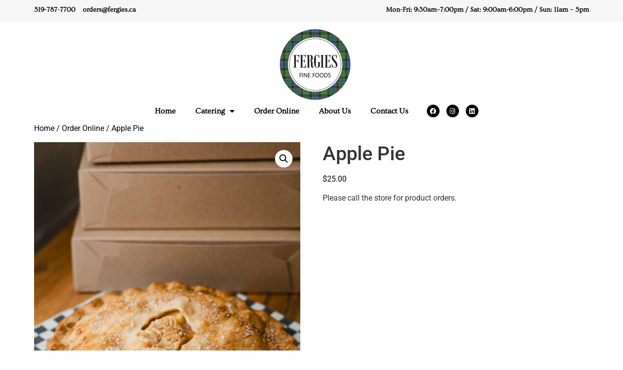

--- FILE ---
content_type: text/css
request_url: https://fergies.ca/wp-content/uploads/elementor/css/post-12.css?ver=1768507132
body_size: 1017
content:
.elementor-kit-12{--e-global-color-primary:#000000;--e-global-color-secondary:#54595F;--e-global-color-text:#747474;--e-global-color-accent:#747474;--e-global-color-08bd841:#568C59;--e-global-color-e36586d:#F9E09F;--e-global-typography-primary-font-family:"Roboto";--e-global-typography-primary-font-weight:600;--e-global-typography-secondary-font-family:"Roboto Slab";--e-global-typography-secondary-font-weight:400;--e-global-typography-text-font-family:"Roboto";--e-global-typography-text-font-weight:400;--e-global-typography-accent-font-family:"Roboto";--e-global-typography-accent-font-weight:500;}.elementor-kit-12 e-page-transition{background-color:#FFBC7D;}.elementor-kit-12 a{color:#747474;}.elementor-section.elementor-section-boxed > .elementor-container{max-width:1140px;}.e-con{--container-max-width:1140px;}.elementor-widget:not(:last-child){margin-block-end:20px;}.elementor-element{--widgets-spacing:20px 20px;--widgets-spacing-row:20px;--widgets-spacing-column:20px;}{}h1.entry-title{display:var(--page-title-display);}@media(max-width:1024px){.elementor-section.elementor-section-boxed > .elementor-container{max-width:1024px;}.e-con{--container-max-width:1024px;}}@media(max-width:767px){.elementor-section.elementor-section-boxed > .elementor-container{max-width:767px;}.e-con{--container-max-width:767px;}}/* Start custom CSS */div#gallery-1 figure.gallery-item:last-child {
    display: none;
}

.woocommerce-tabs {
display: none !important;
}

.image-section .elementor-widget-container img.attachment-large.size-large {
    height: 360px;
    object-fit: cover;
}

li.valentines-day-nav {
	background-color: #F6F6F6;
	border-radius: 10px;
	margin: 0px 10px 0px 10px;
	width: 200px;
}

#gform_submit_button_2,
#gform_submit_button_3{
	font-family: "Roboto", Sans-serif;
	color: #000000;
	background-color: #F6F6F6;
	border: none;
	font-weight: 700;	
}

.gfield_repeater_buttons .add_repeater_item_text {
	font-family: "Roboto", Sans-serif !important;
	color: #000000 !important;
	background-color: #F6F6F6;
	border: none !important;
	font-weight: 700 !important;	
	font-size: 16px !important;
	padding: .5rem 1rem !important;
	border-radius: 3px !important;
	height: unset !important;
}

.gfield_repeater_buttons .add_repeater_item_text:hover {
	font-family: "Roboto", Sans-serif;
  background-color: #dfdcde;
  color: #515151;
	border: none;
	font-weight: 700;	
	font-size: 16px;
	padding: .5rem 1rem;
	border-radius: 3px !important;
	height: unset;
}

.gform_wrapper .gfield_repeater_cell label {
	color: #515151 !important;
}

.ginput_container_radio {
	margin-top: 0px !important;
}

.gfield_repeater_container {
	border: 0;
}

#gform_submit_button_2:hover,
#gform_submit_button_3:hover{
    background-color: #dfdcde;
    color: #515151;
}

/*#gform_2 .gfield_label,*/
/*#gform_3 .gfield_label {*/
/*	font-weight: 700 !important;*/
/*}*/

#field_2_4 {
	margin-bottom: 52px;
}

#field_2_2 .gfield_label:first-of-type {
  color: #000000;
  font-family: "Ovo", Sans-serif;
  font-size: 24px;
  font-weight: bold;
  letter-spacing: 0px;	
}

#field_2_2 .gfield_label:first-of-type {
  color: #000000;
  font-family: "Ovo", Sans-serif;
  font-size: 24px;
  font-weight: bold;
  letter-spacing: 0px;	
}

#field_2_2 .gfield_repeater_cell .gfield_label {
  color: #000000;
  font-family: Arial, Helvetica, sans-serif;
  font-size: 16px;
  font-weight: 400;
  letter-spacing: 0px;	
}

@media only screen and (min-width: 768px) {
ul#input_2_7-0 li {
	display: inline !important;
	margin-right: 10px !important;
}

div#gallery-1 figure.gallery-item:last-child {
    display: inline-block;
}

}

@media only screen and (min-width: 992px) {
li.valentines-day-nav {
	background-color: #F6F6F6;
	border-radius: 3px;
	margin: 0px 10px 0px 10px;
	width: unset;
}
}

#gform_3 #field_3_26 label {
  color: #000000;
  font-family: "Ovo", Sans-serif;
  font-size: 24px;
  letter-spacing: 0px;
  font-weight: 600 !important;
}

#field_3_99 .gfield_repeater_cell > label {
  color: #000000 !important;
  font-family: "Ovo", Sans-serif;
  font-size: 16px;
  letter-spacing: 0px;
  font-weight: 700 !important;
}

#gform_3 .html-label,
#field_3_99 legend {
    color: #000000;
    font-family: "Ovo", Sans-serif;
    font-size: 24px;
    font-weight: bold;
    letter-spacing: 0px;
    margin-top: 35px;
    font-style: italic;
}

a.valentines {
    color: #D44D56 !important;
    opacity: 1;
}

a.valentines:hover {
    opacity: 0.8;
}/* End custom CSS */

--- FILE ---
content_type: text/css
request_url: https://fergies.ca/wp-content/uploads/elementor/css/post-48.css?ver=1768507132
body_size: 1113
content:
.elementor-48 .elementor-element.elementor-element-f58ce02:not(.elementor-motion-effects-element-type-background), .elementor-48 .elementor-element.elementor-element-f58ce02 > .elementor-motion-effects-container > .elementor-motion-effects-layer{background-color:#F6F6F6;}.elementor-48 .elementor-element.elementor-element-f58ce02{transition:background 0.3s, border 0.3s, border-radius 0.3s, box-shadow 0.3s;margin-top:0px;margin-bottom:0px;padding:0px 0px 0px 0px;}.elementor-48 .elementor-element.elementor-element-f58ce02 > .elementor-background-overlay{transition:background 0.3s, border-radius 0.3s, opacity 0.3s;}.elementor-48 .elementor-element.elementor-element-0b9d407 > .elementor-element-populated{margin:0px 0px 0px 0px;--e-column-margin-right:0px;--e-column-margin-left:0px;padding:0px 0px 0px 0px;}.elementor-widget-text-editor{font-family:var( --e-global-typography-text-font-family ), Sans-serif;font-weight:var( --e-global-typography-text-font-weight );color:var( --e-global-color-text );}.elementor-widget-text-editor.elementor-drop-cap-view-stacked .elementor-drop-cap{background-color:var( --e-global-color-primary );}.elementor-widget-text-editor.elementor-drop-cap-view-framed .elementor-drop-cap, .elementor-widget-text-editor.elementor-drop-cap-view-default .elementor-drop-cap{color:var( --e-global-color-primary );border-color:var( --e-global-color-primary );}.elementor-48 .elementor-element.elementor-element-246f767 > .elementor-widget-container{margin:10px 0px 10px 0px;}.elementor-48 .elementor-element.elementor-element-246f767{font-family:"Ovo", Sans-serif;font-size:14px;font-weight:600;color:#000000;}.elementor-48 .elementor-element.elementor-element-4def53d > .elementor-element-populated{margin:0px 0px 0px 0px;--e-column-margin-right:0px;--e-column-margin-left:0px;padding:0px 0px 0px 0px;}.elementor-48 .elementor-element.elementor-element-a59d98a > .elementor-widget-container{margin:10px 0px 10px 0px;padding:0px 0px 0px 0px;}.elementor-48 .elementor-element.elementor-element-a59d98a{text-align:right;font-family:"Ovo", Sans-serif;font-size:14px;font-weight:600;color:#000000;}.elementor-48 .elementor-element.elementor-element-09638e2 > .elementor-element-populated{padding:15px 0px 0px 15px;}.elementor-widget-image .widget-image-caption{color:var( --e-global-color-text );font-family:var( --e-global-typography-text-font-family ), Sans-serif;font-weight:var( --e-global-typography-text-font-weight );}.elementor-48 .elementor-element.elementor-element-f9c1268{text-align:center;}.elementor-48 .elementor-element.elementor-element-f9c1268 img{width:145px;}.elementor-48 .elementor-element.elementor-element-011a41a.elementor-column > .elementor-widget-wrap{justify-content:center;}.elementor-48 .elementor-element.elementor-element-011a41a > .elementor-element-populated{padding:0px 0px 0px 0px;}.elementor-widget-nav-menu .elementor-nav-menu .elementor-item{font-family:var( --e-global-typography-primary-font-family ), Sans-serif;font-weight:var( --e-global-typography-primary-font-weight );}.elementor-widget-nav-menu .elementor-nav-menu--main .elementor-item{color:var( --e-global-color-text );fill:var( --e-global-color-text );}.elementor-widget-nav-menu .elementor-nav-menu--main .elementor-item:hover,
					.elementor-widget-nav-menu .elementor-nav-menu--main .elementor-item.elementor-item-active,
					.elementor-widget-nav-menu .elementor-nav-menu--main .elementor-item.highlighted,
					.elementor-widget-nav-menu .elementor-nav-menu--main .elementor-item:focus{color:var( --e-global-color-accent );fill:var( --e-global-color-accent );}.elementor-widget-nav-menu .elementor-nav-menu--main:not(.e--pointer-framed) .elementor-item:before,
					.elementor-widget-nav-menu .elementor-nav-menu--main:not(.e--pointer-framed) .elementor-item:after{background-color:var( --e-global-color-accent );}.elementor-widget-nav-menu .e--pointer-framed .elementor-item:before,
					.elementor-widget-nav-menu .e--pointer-framed .elementor-item:after{border-color:var( --e-global-color-accent );}.elementor-widget-nav-menu{--e-nav-menu-divider-color:var( --e-global-color-text );}.elementor-widget-nav-menu .elementor-nav-menu--dropdown .elementor-item, .elementor-widget-nav-menu .elementor-nav-menu--dropdown  .elementor-sub-item{font-family:var( --e-global-typography-accent-font-family ), Sans-serif;font-weight:var( --e-global-typography-accent-font-weight );}.elementor-48 .elementor-element.elementor-element-6370f5b{width:auto;max-width:auto;}.elementor-48 .elementor-element.elementor-element-6370f5b .elementor-menu-toggle{margin:0 auto;}.elementor-48 .elementor-element.elementor-element-6370f5b .elementor-nav-menu .elementor-item{font-family:"Ovo", Sans-serif;font-size:16px;font-weight:600;}.elementor-48 .elementor-element.elementor-element-6370f5b .elementor-nav-menu--main .elementor-item{color:#000000;fill:#000000;}.elementor-48 .elementor-element.elementor-element-6370f5b .elementor-nav-menu--main .elementor-item:hover,
					.elementor-48 .elementor-element.elementor-element-6370f5b .elementor-nav-menu--main .elementor-item.elementor-item-active,
					.elementor-48 .elementor-element.elementor-element-6370f5b .elementor-nav-menu--main .elementor-item.highlighted,
					.elementor-48 .elementor-element.elementor-element-6370f5b .elementor-nav-menu--main .elementor-item:focus{color:#000000;fill:#000000;}.elementor-48 .elementor-element.elementor-element-6370f5b .elementor-nav-menu--main:not(.e--pointer-framed) .elementor-item:before,
					.elementor-48 .elementor-element.elementor-element-6370f5b .elementor-nav-menu--main:not(.e--pointer-framed) .elementor-item:after{background-color:#747474;}.elementor-48 .elementor-element.elementor-element-6370f5b .e--pointer-framed .elementor-item:before,
					.elementor-48 .elementor-element.elementor-element-6370f5b .e--pointer-framed .elementor-item:after{border-color:#747474;}.elementor-48 .elementor-element.elementor-element-6370f5b .elementor-nav-menu--main:not(.e--pointer-framed) .elementor-item.elementor-item-active:before,
					.elementor-48 .elementor-element.elementor-element-6370f5b .elementor-nav-menu--main:not(.e--pointer-framed) .elementor-item.elementor-item-active:after{background-color:#F9E09F;}.elementor-48 .elementor-element.elementor-element-6370f5b .e--pointer-framed .elementor-item.elementor-item-active:before,
					.elementor-48 .elementor-element.elementor-element-6370f5b .e--pointer-framed .elementor-item.elementor-item-active:after{border-color:#F9E09F;}.elementor-48 .elementor-element.elementor-element-6370f5b .elementor-nav-menu--dropdown a, .elementor-48 .elementor-element.elementor-element-6370f5b .elementor-menu-toggle{color:#000000;fill:#000000;}.elementor-48 .elementor-element.elementor-element-6370f5b .elementor-nav-menu--dropdown a:hover,
					.elementor-48 .elementor-element.elementor-element-6370f5b .elementor-nav-menu--dropdown a:focus,
					.elementor-48 .elementor-element.elementor-element-6370f5b .elementor-nav-menu--dropdown a.elementor-item-active,
					.elementor-48 .elementor-element.elementor-element-6370f5b .elementor-nav-menu--dropdown a.highlighted,
					.elementor-48 .elementor-element.elementor-element-6370f5b .elementor-menu-toggle:hover,
					.elementor-48 .elementor-element.elementor-element-6370f5b .elementor-menu-toggle:focus{color:#282828;}.elementor-48 .elementor-element.elementor-element-6370f5b .elementor-nav-menu--dropdown a:hover,
					.elementor-48 .elementor-element.elementor-element-6370f5b .elementor-nav-menu--dropdown a:focus,
					.elementor-48 .elementor-element.elementor-element-6370f5b .elementor-nav-menu--dropdown a.elementor-item-active,
					.elementor-48 .elementor-element.elementor-element-6370f5b .elementor-nav-menu--dropdown a.highlighted{background-color:#F6F6F6;}.elementor-48 .elementor-element.elementor-element-6370f5b .elementor-nav-menu--dropdown .elementor-item, .elementor-48 .elementor-element.elementor-element-6370f5b .elementor-nav-menu--dropdown  .elementor-sub-item{font-family:"Ovo", Sans-serif;font-size:16px;font-weight:600;}.elementor-48 .elementor-element.elementor-element-7510e20{--grid-template-columns:repeat(0, auto);width:auto;max-width:auto;align-self:center;--icon-size:13px;--grid-column-gap:10px;}.elementor-48 .elementor-element.elementor-element-7510e20 .elementor-widget-container{text-align:left;}.elementor-48 .elementor-element.elementor-element-7510e20 > .elementor-widget-container{margin:0px 0px 0px 0px;padding:0px 0px 0px 18px;}.elementor-48 .elementor-element.elementor-element-7510e20 .elementor-social-icon{background-color:#000000;}.elementor-theme-builder-content-area{height:400px;}.elementor-location-header:before, .elementor-location-footer:before{content:"";display:table;clear:both;}@media(max-width:1024px) and (min-width:768px){.elementor-48 .elementor-element.elementor-element-011a41a{width:100%;}}@media(max-width:1024px){.elementor-48 .elementor-element.elementor-element-09638e2 > .elementor-element-populated{margin:0px 0px 0px 0px;--e-column-margin-right:0px;--e-column-margin-left:0px;padding:10px 10px 10px 10px;}.elementor-48 .elementor-element.elementor-element-7510e20 .elementor-widget-container{text-align:center;}}@media(max-width:767px){.elementor-48 .elementor-element.elementor-element-246f767{text-align:center;}.elementor-48 .elementor-element.elementor-element-f9c1268 > .elementor-widget-container{padding:0px 0px 0px 0px;}.elementor-48 .elementor-element.elementor-element-7510e20 .elementor-widget-container{text-align:center;}}/* Start custom CSS for nav-menu, class: .elementor-element-6370f5b */#wpmenucartli {
font-family: "Ovo";
}

.elementor-kit-12 a {
    color: #000000;
}/* End custom CSS */

--- FILE ---
content_type: text/css
request_url: https://fergies.ca/wp-content/uploads/elementor/css/post-106.css?ver=1768507132
body_size: 913
content:
.elementor-106 .elementor-element.elementor-element-97fdb79:not(.elementor-motion-effects-element-type-background), .elementor-106 .elementor-element.elementor-element-97fdb79 > .elementor-motion-effects-container > .elementor-motion-effects-layer{background-color:#F6F6F6;}.elementor-106 .elementor-element.elementor-element-97fdb79{transition:background 0.3s, border 0.3s, border-radius 0.3s, box-shadow 0.3s;padding:50px 0px 50px 0px;}.elementor-106 .elementor-element.elementor-element-97fdb79 > .elementor-background-overlay{transition:background 0.3s, border-radius 0.3s, opacity 0.3s;}.elementor-widget-image .widget-image-caption{color:var( --e-global-color-text );font-family:var( --e-global-typography-text-font-family ), Sans-serif;font-weight:var( --e-global-typography-text-font-weight );}.elementor-106 .elementor-element.elementor-element-aa30a31 img{width:50%;}.elementor-widget-nav-menu .elementor-nav-menu .elementor-item{font-family:var( --e-global-typography-primary-font-family ), Sans-serif;font-weight:var( --e-global-typography-primary-font-weight );}.elementor-widget-nav-menu .elementor-nav-menu--main .elementor-item{color:var( --e-global-color-text );fill:var( --e-global-color-text );}.elementor-widget-nav-menu .elementor-nav-menu--main .elementor-item:hover,
					.elementor-widget-nav-menu .elementor-nav-menu--main .elementor-item.elementor-item-active,
					.elementor-widget-nav-menu .elementor-nav-menu--main .elementor-item.highlighted,
					.elementor-widget-nav-menu .elementor-nav-menu--main .elementor-item:focus{color:var( --e-global-color-accent );fill:var( --e-global-color-accent );}.elementor-widget-nav-menu .elementor-nav-menu--main:not(.e--pointer-framed) .elementor-item:before,
					.elementor-widget-nav-menu .elementor-nav-menu--main:not(.e--pointer-framed) .elementor-item:after{background-color:var( --e-global-color-accent );}.elementor-widget-nav-menu .e--pointer-framed .elementor-item:before,
					.elementor-widget-nav-menu .e--pointer-framed .elementor-item:after{border-color:var( --e-global-color-accent );}.elementor-widget-nav-menu{--e-nav-menu-divider-color:var( --e-global-color-text );}.elementor-widget-nav-menu .elementor-nav-menu--dropdown .elementor-item, .elementor-widget-nav-menu .elementor-nav-menu--dropdown  .elementor-sub-item{font-family:var( --e-global-typography-accent-font-family ), Sans-serif;font-weight:var( --e-global-typography-accent-font-weight );}.elementor-106 .elementor-element.elementor-element-8cbf871{width:var( --container-widget-width, 60.096% );max-width:60.096%;--container-widget-width:60.096%;--container-widget-flex-grow:0;}.elementor-106 .elementor-element.elementor-element-8cbf871.elementor-element{--flex-grow:0;--flex-shrink:0;}.elementor-106 .elementor-element.elementor-element-8cbf871 .elementor-nav-menu--main .elementor-item{padding-top:5px;padding-bottom:5px;}.elementor-widget-heading .elementor-heading-title{font-family:var( --e-global-typography-primary-font-family ), Sans-serif;font-weight:var( --e-global-typography-primary-font-weight );color:var( --e-global-color-primary );}.elementor-106 .elementor-element.elementor-element-69ec8da{text-align:left;}.elementor-106 .elementor-element.elementor-element-69ec8da .elementor-heading-title{font-family:"Roboto", Sans-serif;font-weight:600;color:#000000;}.elementor-widget-text-editor{font-family:var( --e-global-typography-text-font-family ), Sans-serif;font-weight:var( --e-global-typography-text-font-weight );color:var( --e-global-color-text );}.elementor-widget-text-editor.elementor-drop-cap-view-stacked .elementor-drop-cap{background-color:var( --e-global-color-primary );}.elementor-widget-text-editor.elementor-drop-cap-view-framed .elementor-drop-cap, .elementor-widget-text-editor.elementor-drop-cap-view-default .elementor-drop-cap{color:var( --e-global-color-primary );border-color:var( --e-global-color-primary );}.elementor-106 .elementor-element.elementor-element-b5cb83f{font-family:"Roboto", Sans-serif;font-weight:400;color:#000000;}.elementor-106 .elementor-element.elementor-element-c25bdc4 .elementor-heading-title{font-family:"Roboto", Sans-serif;font-weight:600;color:#000000;}.elementor-106 .elementor-element.elementor-element-30d1398{font-family:"Roboto", Sans-serif;font-weight:400;color:#000000;}.elementor-106 .elementor-element.elementor-element-a1a6ec2 .elementor-heading-title{font-family:"Roboto", Sans-serif;font-weight:600;color:#000000;}.elementor-106 .elementor-element.elementor-element-c22264a{font-family:"Roboto", Sans-serif;font-weight:400;color:#000000;}.elementor-106 .elementor-element.elementor-element-3be1779 .elementor-heading-title{font-family:"Roboto", Sans-serif;font-weight:600;color:#000000;}.elementor-106 .elementor-element.elementor-element-8957449{--grid-template-columns:repeat(0, auto);--icon-size:13px;--grid-column-gap:10px;}.elementor-106 .elementor-element.elementor-element-8957449 .elementor-widget-container{text-align:left;}.elementor-106 .elementor-element.elementor-element-8957449 .elementor-social-icon{background-color:#000000;--icon-padding:0.5em;}.elementor-106 .elementor-element.elementor-element-988221a:not(.elementor-motion-effects-element-type-background), .elementor-106 .elementor-element.elementor-element-988221a > .elementor-motion-effects-container > .elementor-motion-effects-layer{background-color:#000000;}.elementor-106 .elementor-element.elementor-element-988221a{transition:background 0.3s, border 0.3s, border-radius 0.3s, box-shadow 0.3s;margin-top:0px;margin-bottom:0px;padding:0px 0px 0px 0px;}.elementor-106 .elementor-element.elementor-element-988221a > .elementor-background-overlay{transition:background 0.3s, border-radius 0.3s, opacity 0.3s;}.elementor-106 .elementor-element.elementor-element-c60eb10 > .elementor-widget-container{margin:10px 0px 0px 0px;}.elementor-106 .elementor-element.elementor-element-c60eb10{text-align:center;font-family:"Roboto", Sans-serif;font-size:14px;font-weight:400;color:#F6F6F6;}.elementor-theme-builder-content-area{height:400px;}.elementor-location-header:before, .elementor-location-footer:before{content:"";display:table;clear:both;}@media(max-width:1024px){.elementor-106 .elementor-element.elementor-element-8cbf871{width:var( --container-widget-width, 115.662px );max-width:115.662px;--container-widget-width:115.662px;--container-widget-flex-grow:0;}.elementor-106 .elementor-element.elementor-element-8957449 .elementor-widget-container{text-align:left;}}@media(max-width:767px){.elementor-106 .elementor-element.elementor-element-8cbf871{width:var( --container-widget-width, 93.642px );max-width:93.642px;--container-widget-width:93.642px;--container-widget-flex-grow:0;}.elementor-106 .elementor-element.elementor-element-8cbf871 .elementor-nav-menu--main .elementor-item{padding-left:0px;padding-right:0px;}.elementor-106 .elementor-element.elementor-element-8957449 .elementor-widget-container{text-align:left;}}

--- FILE ---
content_type: text/css
request_url: https://fergies.ca/wp-content/themes/hello-theme-child-master/style.css?ver=2.0.0
body_size: 714
content:
/* 
Theme Name: Hello Elementor Child
Theme URI: https://github.com/elementor/hello-theme-child/
Description: Hello Elementor Child is a child theme of Hello Elementor, created by Elementor team
Author: Elementor Team
Author URI: https://elementor.com/
Template: hello-elementor
Version: 2.0.0
Text Domain: hello-elementor-child
License: GNU General Public License v3 or later.
License URI: https://www.gnu.org/licenses/gpl-3.0.html
Tags: flexible-header, custom-colors, custom-menu, custom-logo, editor-style, featured-images, rtl-language-support, threaded-comments, translation-ready
*/

/* Add your custom styles here */

/* DC Custom WooCommerce Styles */

.woocommerce-loop-category__title, .woocommerce-loop-product__title {
    color: #000 !important;
    font-family: "Ovo", Sans-serif;
    font-weight: 600;
    font-size: 22px !important;
}

.woocommerce div.product .woocommerce-tabs .panel, .product_meta, .tab-additional_information, .added_to_cart, #tab-additional_information {
    display: none !important;
}

.woocommerce ul.products li.product .price, .woocommerce div.product p.price, .woocommerce div.product span.price {
    color: #000000 !important;
    font-weight: 400;
    font-size: 16px;
}

.woocommerce a.button, .woocommerce button.button.alt, .woocommerce button.button.alt.disabled, .woocommerce button.button.alt.disabled:hover {
    font-family: "Roboto", Sans-serif;
    color: #000000 !important;
    background-color: #F6F6F6 !important;
}

.woocommerce button.button.alt:hover {
    background-color: #dfdcde !important;
    color: #515151 !important;
}

.woocommerce .woocommerce-breadcrumb, .woocommerce .woocommerce-breadcrumb a, .woocommerce-result-count, .woocommerce .woocommerce-ordering select {
    color: #000000 !important;
    font-family: "Roboto", Sans-serif;
}

.postid-973 .related, .postid-975 .related, .postid-980 .related, .postid-1017 .related, .postid-1015 .related, .postid-1012 .related, .postid-1002 .related, .postid-1005 .related, .postid-1010 .related {
	display: none !important;
}

.dataTables_wrapper .woocommerce button.button.alt {
background-color: #366150 !important;
color: #FFFFFF !important;
}

#wcpt_6a1b9e861ff92148_2, #wcpt_52e277cb624077bd_3, #wcpt_52e277cb624077bd_3, #wcpt_2748f7cd15648a81_4, #wcpt_e29e762a5125b1a7_5 {
	font-weight: 400;
}

.single-product .woocommerce-tabs {
    display: block !important;
}

.single-product.woocommerce .product .woocommerce-tabs .panel {
    display: block !important;
    text-align: center;
}

.single-product .woocommerce-tabs ul.tabs.wc-tabs {
    display: none;
}

.single-product .woocommerce-tabs h2 {
    display: none;
}

--- FILE ---
content_type: text/css
request_url: https://fergies.ca/wp-content/uploads/elementor/google-fonts/css/ovo.css?ver=1757434394
body_size: 148
content:
/* latin */
@font-face {
  font-family: 'Ovo';
  font-style: normal;
  font-weight: 400;
  src: url(https://fergies.ca/wp-content/uploads/elementor/google-fonts/fonts/ovo-3040c2f3.woff2) format('woff2');
  unicode-range: U+0000-00FF, U+0131, U+0152-0153, U+02BB-02BC, U+02C6, U+02DA, U+02DC, U+0304, U+0308, U+0329, U+2000-206F, U+20AC, U+2122, U+2191, U+2193, U+2212, U+2215, U+FEFF, U+FFFD;
}
